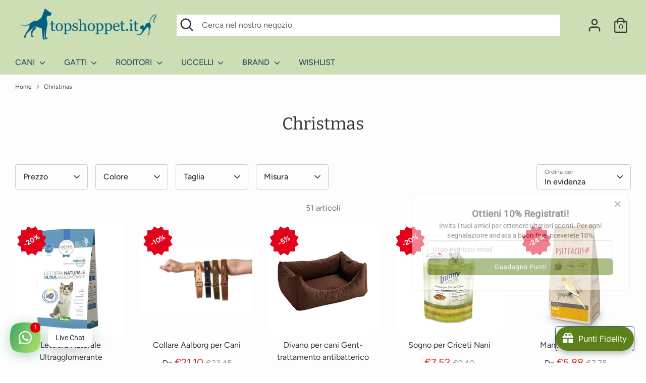

--- FILE ---
content_type: application/javascript
request_url: https://static.joy.so/avada-joy-main-assets_src_helpers_program_i18nReferralProgram_js-assets_src_helpers_utils_popupCenter_js-ass-690481.cdae7dd952e50472.bundle.js
body_size: 4033
content:
"use strict";(self.avadaJoyChunkLoader=self.avadaJoyChunkLoader||[]).push([["assets_src_helpers_program_i18nReferralProgram_js-assets_src_helpers_utils_popupCenter_js-ass-690481"],{60375:function(e,r,t){t.d(r,{default:()=>u});var n=t(46891),o=t(56120),a=t(11845),i=t(77463);function l(e,r){(null==r||r>e.length)&&(r=e.length);for(var t=0,n=Array(r);t<r;t++)n[t]=e[t];return n}function u(e){var r,t,u,c,f,d=e.settings,s=void 0===d?{}:d,p=e.customer,h=e.referralProgram,m=void 0===h?{}:h,y=e.shopify,v=void 0===y?{}:y,E=e.shop,R=void 0===E?{}:E,b=e.phrase,w=e.translation,g=void 0===w?{}:w,_=m.customerRewardEarnAmount,O=m.customerRewardDiscountType,A=void 0===O?n.DISCOUNT_REFERRAL_TYPE_PERCENTAGE:O,C=m.friendRewardEarnAmount,P=void 0===C?10:C,T=m.isAppliedVipTier,S=m.earnPointsTiers,I=void 0===S?{}:S,L=m.friendRewardDiscountType,j=void 0===L?n.DISCOUNT_REFERRAL_TYPE_PERCENTAGE:L,D=parseFloat(null==v||null==(u=v.currency)?void 0:u.rate)||1,k=(null==v||null==(c=v.currency)?void 0:c.active)||(null==R?void 0:R.currency)||"USD",F="",N="",U="",x="",Y="",M="",G=(t=Math).min.apply(t,function(e){if(Array.isArray(e))return l(e)}(r=Object.values(I).map(function(e){return Number(null==e?void 0:e.earnPoint)}))||function(e){if("undefined"!=typeof Symbol&&null!=e[Symbol.iterator]||null!=e["@@iterator"])return Array.from(e)}(r)||function(e,r){if(e){if("string"==typeof e)return l(e,void 0);var t=Object.prototype.toString.call(e).slice(8,-1);if("Object"===t&&e.constructor&&(t=e.constructor.name),"Map"===t||"Set"===t)return Array.from(t);if("Arguments"===t||/^(?:Ui|I)nt(?:8|16|32)(?:Clamped)?Array$/.test(t))return l(e,r)}}(r)||function(){throw TypeError("Invalid attempt to spread non-iterable instance.\\nIn order to be iterable, non-array objects must have a [Symbol.iterator]() method.")}()),H=T?(null==(f=I[(void 0===p?{}:p).tierId||""])?void 0:f.earnPoint)||G:void 0===_?10:_;switch(A){case n.DISCOUNT_REFERRAL_TYPE_PERCENTAGE:F="".concat(H,"%"),U="off coupon",Y="percentage";break;case n.DISCOUNT_REFERRAL_TYPE_AMOUNT:F=(0,a.default)(H*D,k),U="off coupon",Y="amount";break;case n.REFERRAL_REWARD_TYPE_POINT:F=(0,o.default)(H,s),U="reward",Y="milestone-earn-points"}switch(j){case n.DISCOUNT_REFERRAL_TYPE_PERCENTAGE:N="".concat(P,"%"),x="off coupon",M="percentage";break;case n.DISCOUNT_REFERRAL_TYPE_AMOUNT:N=(0,a.default)(P*D,k),x="off coupon",M="amount";break;case n.REFERRAL_REWARD_TYPE_POINT:N=(0,o.default)(P,s),x="reward",M="milestone-earn-points"}return U=(0,i.default)(U,g),x=(0,i.default)(x,g),(0,i.default)(void 0===b?"":b,g,{referer_reward:F,referee_reward:N,referer_reward_text:U,referee_reward_text:x,referer_reward_icon:Y,referee_reward_icon:M})}},60992:function(e,r,t){t.d(r,{popupCenter:()=>n});var n=function(e){var r=arguments.length>1&&void 0!==arguments[1]?arguments[1]:800,t=arguments.length>2&&void 0!==arguments[2]?arguments[2]:600,n=arguments.length>3&&void 0!==arguments[3]&&arguments[3],o=void 0!==window.screenLeft?window.screenLeft:window.screenX,a=void 0!==window.screenTop?window.screenTop:window.screenY,i=window.innerWidth?window.innerWidth:document.documentElement.clientWidth?document.documentElement.clientWidth:screen.width,l=window.innerHeight?window.innerHeight:document.documentElement.clientHeight?document.documentElement.clientHeight:screen.height,u=i/window.screen.availWidth,c="location=yes,status=yes,scrollbars=yes,\n      width=".concat(r/u,",\n      height=").concat(t/u,",\n      top=").concat((l-t)/2/u+a,",\n      left=").concat((i-r)/2/u+o),f=window.open(e,"_blank",n?"":c);window.focus&&f.focus()}},89282:function(e,r,t){t.d(r,{default:()=>E});var n=t(70690),o=t(60161),a=t(22062),i=t(70182),l=t(96811);function u(e){return e.domain?"https://".concat(e.domain):e.shopifyDomain?"https://".concat(e.shopifyDomain):window.location.origin}function c(){var e=arguments.length>0&&void 0!==arguments[0]?arguments[0]:{},r=arguments.length>1&&void 0!==arguments[1]?arguments[1]:{},t=arguments.length>2?arguments[2]:void 0,n=r.referralCode,o=r.urlReferral,a=u(e);if(t){if(!n)return o;var i=t.id,c=t.path,f=t.handle;if(i){if(c)return"".concat(a,"/").concat(c,"?").concat((0,l.default)({referralCode:n,productId:i}));if(f)return"".concat(a,"/products/").concat(f,"?").concat((0,l.default)({referralCode:n,productId:i}))}}return n?"".concat(a,"?").concat((0,l.default)({referralCode:n})):o||""}var f=t(10863),d=t(48990);function s(e,r){(null==r||r>e.length)&&(r=e.length);for(var t=0,n=Array(r);t<r;t++)n[t]=e[t];return n}function p(e,r,t,n,o,a,i){try{var l=e[a](i),u=l.value}catch(e){t(e);return}l.done?r(u):Promise.resolve(u).then(n,o)}function h(e,r,t){return r in e?Object.defineProperty(e,r,{value:t,enumerable:!0,configurable:!0,writable:!0}):e[r]=t,e}function m(e){for(var r=1;r<arguments.length;r++){var t=null!=arguments[r]?arguments[r]:{},n=Object.keys(t);"function"==typeof Object.getOwnPropertySymbols&&(n=n.concat(Object.getOwnPropertySymbols(t).filter(function(e){return Object.getOwnPropertyDescriptor(t,e).enumerable}))),n.forEach(function(r){h(e,r,t[r])})}return e}function y(e,r){return function(e){if(Array.isArray(e))return e}(e)||function(e,r){var t,n,o=null==e?null:"undefined"!=typeof Symbol&&e[Symbol.iterator]||e["@@iterator"];if(null!=o){var a=[],i=!0,l=!1;try{for(o=o.call(e);!(i=(t=o.next()).done)&&(a.push(t.value),!r||a.length!==r);i=!0);}catch(e){l=!0,n=e}finally{try{i||null==o.return||o.return()}finally{if(l)throw n}}return a}}(e,r)||function(e,r){if(e){if("string"==typeof e)return s(e,r);var t=Object.prototype.toString.call(e).slice(8,-1);if("Object"===t&&e.constructor&&(t=e.constructor.name),"Map"===t||"Set"===t)return Array.from(t);if("Arguments"===t||/^(?:Ui|I)nt(?:8|16|32)(?:Clamped)?Array$/.test(t))return s(e,r)}}(e,r)||function(){throw TypeError("Invalid attempt to destructure non-iterable instance.\\nIn order to be iterable, non-array objects must have a [Symbol.iterator]() method.")}()}var v={referralCompleteCount:f.COOKIE_REFERRAL_COMPLETE_COUNT,referralPendingCount:f.COOKIE_REFERRAL_PENDING_COUNT,urlReferral:f.COOKIE_URL_REFERRAL,referralCode:f.COOKIE_REFERRAL_CODE,pathSegmentReferral:f.COOKIE_PATH_SEGMENT_REFERRAL,referralProducts:f.COOKIE_REFERRAL_PRODUCTS,isReferralLimitReached:f.COOKIE_IS_REFERRAL_LIMIT_REACHED,referralLimit:f.COOKIE_REFERRAL_LIMIT};function E(e){var r,t,l,f,s=e.post,E=e.customer,R=void 0===E?{}:E,b=e.referralProgram,w=void 0===b?{}:b,g=e.shop,_=void 0===g?{}:g,O=e.product,A=(null==(f=window.AVADA_JOY)||null==(l=f.customer)?void 0:l.id)&&R,C=y((0,n.useState)(""),2),P=C[0],T=C[1],S=y((0,n.useState)(!1),2),I=S[0],L=S[1],j=function(e){var r,t,n=arguments.length>1&&void 0!==arguments[1]&&arguments[1];if(A)return R[e]||(null==(t=window.AVADA_JOY)||null==(r=t.customer)?void 0:r[e]);var o=(0,a.default)(v[e]);if(!n||!o)return o;try{return JSON.parse(o)}catch(e){return o}},D=A?{}:{referralCompleteCount:j("referralCompleteCount")||0,referralPendingCount:j("referralPendingCount")||0,urlReferral:j("urlReferral"),referralCode:j("referralCode"),isReferralLimitReached:j("isReferralLimitReached"),referralLimit:j("referralLimit")},k=y((0,n.useState)(D),2),F=k[0],N=k[1],U=(F.referralProducts||[]).find(function(e){return e.id===(null==O?void 0:O.id)}),x=(r=function(e,r){var t,n;return function(e,r){var t,n,o,a,i={label:0,sent:function(){if(1&o[0])throw o[1];return o[1]},trys:[],ops:[]};return a={next:l(0),throw:l(1),return:l(2)},"function"==typeof Symbol&&(a[Symbol.iterator]=function(){return this}),a;function l(a){return function(l){var u=[a,l];if(t)throw TypeError("Generator is already executing.");for(;i;)try{if(t=1,n&&(o=2&u[0]?n.return:u[0]?n.throw||((o=n.return)&&o.call(n),0):n.next)&&!(o=o.call(n,u[1])).done)return o;switch(n=0,o&&(u=[2&u[0],o.value]),u[0]){case 0:case 1:o=u;break;case 4:return i.label++,{value:u[1],done:!1};case 5:i.label++,n=u[1],u=[0];continue;case 7:u=i.ops.pop(),i.trys.pop();continue;default:if(!(o=(o=i.trys).length>0&&o[o.length-1])&&(6===u[0]||2===u[0])){i=0;continue}if(3===u[0]&&(!o||u[1]>o[0]&&u[1]<o[3])){i.label=u[1];break}if(6===u[0]&&i.label<o[1]){i.label=o[1],o=u;break}if(o&&i.label<o[2]){i.label=o[2],i.ops.push(u);break}o[2]&&i.ops.pop(),i.trys.pop();continue}u=r.call(e,i)}catch(e){u=[6,e],n=0}finally{t=o=0}if(5&u[0])throw u[1];return{value:u[0]?u[1]:void 0,done:!0}}}}(this,function(a){switch(a.label){case 0:if(!w.status)return T("Referral program not enabled"),[2];if(!e&&!A)return T("Email required"),[2];a.label=1;case 1:return a.trys.push([1,3,4,5]),L(!0),t=O?{product:(0,d.pick)(O,["id","handle"])}:{},O&&(t.path=window.location.pathname||"/products/".concat(O.handle)),[4,s("/referral/generateLinkReferral",m({shopId:window.AVADA_JOY.shopId,email:e||window.AVADA_JOY.customer.email},r&&{useMarketing:r},t))];case 2:if((n=a.sent()).error)return T(n.error),[2];return n.data&&N(n.data),A||(0,o.setCookieReferral)(n.data),[3,5];case 3:return console.log(a.sent()),T("Failed to get link. Please try again later"),[3,5];case 4:return L(!1),[7];case 5:return[2]}})},t=function(){var e=this,t=arguments;return new Promise(function(n,o){var a=r.apply(e,t);function i(e){p(a,n,o,i,l,"next",e)}function l(e){p(a,n,o,i,l,"throw",e)}i(void 0)})},function(e,r){return t.apply(this,arguments)});(0,n.useEffect)(function(){A&&!F.urlReferral&&!F.referralCode&&w.status&&x().then(function(){})},[]);var Y=O&&c(_,F,O)||function(){var e,r,t,n,o=arguments.length>0&&void 0!==arguments[0]?arguments[0]:{},a=arguments.length>1&&void 0!==arguments[1]?arguments[1]:{},l=a.referralCode,c=a.pathSegmentReferral,f=a.urlReferral;if(f)return f;if(!l)return"";var d=u(o);return"".concat(d).concat((r=(e={pathSegmentReferral:c,referralCode:l}).pathSegmentReferral,t=e.referralCode,n=r||i.PATH_DEFAULT_REFERRAL,"/".concat(n,"/").concat(t)))}(_,U);return m({error:P,loading:I,setUrlReferral:function(e){var r;return r="urlReferral",N(function(t){var n,o;return n=m({},t),o=null!=(o=h({},r,e))?o:{},Object.getOwnPropertyDescriptors?Object.defineProperties(n,Object.getOwnPropertyDescriptors(o)):(function(e,r){var t=Object.keys(e);if(Object.getOwnPropertySymbols){var n=Object.getOwnPropertySymbols(e);t.push.apply(t,n)}return t})(Object(o)).forEach(function(e){Object.defineProperty(n,e,Object.getOwnPropertyDescriptor(o,e))}),n})},handleGenerate:x,linkInvited:c(_,F),linkInvitedProduct:Y},F)}},91079:function(e,r,t){t.d(r,{default:()=>u});var n=t(70690),o=t(16436),a=t(58728),i=t(41134);function l(e,r){(null==r||r>e.length)&&(r=e.length);for(var t=0,n=Array(r);t<r;t++)n[t]=e[t];return n}function u(){var e,r=(e=(0,n.useState)(""),function(e){if(Array.isArray(e))return e}(e)||function(e,r){var t,n,o=null==e?null:"undefined"!=typeof Symbol&&e[Symbol.iterator]||e["@@iterator"];if(null!=o){var a=[],i=!0,l=!1;try{for(o=o.call(e);!(i=(t=o.next()).done)&&(a.push(t.value),a.length!==r);i=!0);}catch(e){l=!0,n=e}finally{try{i||null==o.return||o.return()}finally{if(l)throw n}}return a}}(e,2)||function(e,r){if(e){if("string"==typeof e)return l(e,2);var t=Object.prototype.toString.call(e).slice(8,-1);if("Object"===t&&e.constructor&&(t=e.constructor.name),"Map"===t||"Set"===t)return Array.from(t);if("Arguments"===t||/^(?:Ui|I)nt(?:8|16|32)(?:Clamped)?Array$/.test(t))return l(e,r)}}(e,2)||function(){throw TypeError("Invalid attempt to destructure non-iterable instance.\\nIn order to be iterable, non-array objects must have a [Symbol.iterator]() method.")}()),t=r[0],u=r[1];return{toast:n.default.createElement(o.default,{autoHideDuration:3e3,anchorOrigin:{vertical:"bottom",horizontal:"center"},open:!!t,message:t,onClose:function(e,r){"timeout"===r&&u("")},action:n.default.createElement(a.default,{color:"inherit",onClick:function(){return u("")}},n.default.createElement(i.default,{fontSize:"large"}))}),setToast:u}}},96811:function(e,r,t){t.d(r,{default:()=>n});function n(e){var r=new URLSearchParams;return Object.keys(e).forEach(function(t){var n=e[t];Array.isArray(n)?n.forEach(function(e){return r.append(t,e)}):(n||"boolean"==typeof n)&&r.set(t,n)}),r.toString()}},9108:function(e,r,t){function n(e,r){var t=arguments.length>2&&void 0!==arguments[2]?arguments[2]:"Copied to clipboard";navigator.clipboard?navigator.clipboard.writeText(e).then(function(){}):function(e){var r=document.createElement("textarea");r.value=e,r.style.top="0",r.style.left="0",r.style.position="fixed",document.body.appendChild(r),r.focus(),r.select();try{var t=document.execCommand("copy");console.log("Fallback: Copying text command was "+(t?"successful":"unsuccessful"))}catch(e){console.error("Fallback: Oops, unable to copy",e)}document.body.removeChild(r)}(e),r(t)}t.d(r,{default:()=>n})}}]);

--- FILE ---
content_type: application/javascript
request_url: https://static.joy.so/avada-joy-main-assets_src_components_Referral_PopupReferral_index_js.05f44824e49f39bb.bundle.js
body_size: 1509
content:
"use strict";(self.avadaJoyChunkLoader=self.avadaJoyChunkLoader||[]).push([["assets_src_components_Referral_PopupReferral_index_js"],{7150:function(e,t,r){r.d(t,{default:()=>d});var a=r(70690),n=r(42297),l=r(509),o=r(94682),i=r(77463),u=r(59128),s=r(61139);function d(e){var t=e.translation,r=e.referralProgram,u=e.isLoggedIn,d=e.linkInvited,f=e.settings,c=e.shop,m=e.useForWidget,h=e.disabledShowLink,p=(0,s.default)({settings:f,shop:c}),g=p.login,y=p.register;return a.default.createElement(a.default.Fragment,null,a.default.createElement(o.default,{shareSocials:r.shareSocials,url:d,iconTheme:f.typeIconTheme,shop:c,useForWidget:void 0!==m&&m,disabled:h}),!u&&a.default.createElement(n.default,{variant:"h5",className:"Avada-ReferralPopup__FooterTitle"},a.default.createElement(l.default,{type:"button",variant:"h5",component:"button",underline:"always",onClick:function(){return window.location.href=y}},(0,i.default)("Sign up",t))," ",(0,i.default)("or",t)," ",a.default.createElement(l.default,{type:"button",variant:"h5",underline:"always",component:"button",onClick:function(){return window.location.href=g}},(0,i.default)("Sign in",t))," ",(0,i.default)("to see all referral",t)))}d.propTypes={translation:u.object,linkInvited:u.string,referralProgram:u.object,isLoggedIn:u.bool,setToast:u.func,disabledShowLink:u.bool}},41873:function(e,t,r){r.r(t),r.d(t,{default:()=>g});var a=r(70690),n=r(42297),l=r(77810),o=r(53670),i=r(91079),u=r(89282),s=r(7150),d=r(60375),f=r(59347),c=r(77463),m=r(9108);function h(e,t){(null==t||t>e.length)&&(t=e.length);for(var r=0,a=Array(t);r<t;r++)a[r]=e[r];return a}function p(e,t){return function(e){if(Array.isArray(e))return e}(e)||function(e,t){var r,a,n=null==e?null:"undefined"!=typeof Symbol&&e[Symbol.iterator]||e["@@iterator"];if(null!=n){var l=[],o=!0,i=!1;try{for(n=n.call(e);!(o=(r=n.next()).done)&&(l.push(r.value),!t||l.length!==t);o=!0);}catch(e){i=!0,a=e}finally{try{o||null==n.return||n.return()}finally{if(i)throw a}}return l}}(e,t)||function(e,t){if(e){if("string"==typeof e)return h(e,t);var r=Object.prototype.toString.call(e).slice(8,-1);if("Object"===r&&e.constructor&&(r=e.constructor.name),"Map"===r||"Set"===r)return Array.from(r);if("Arguments"===r||/^(?:Ui|I)nt(?:8|16|32)(?:Clamped)?Array$/.test(r))return h(e,t)}}(e,t)||function(){throw TypeError("Invalid attempt to destructure non-iterable instance.\\nIn order to be iterable, non-array objects must have a [Symbol.iterator]() method.")}()}let g=a.default.memo(function(){var e=(0,a.useContext)(o.FloatButtonContext),t=e.shop,r=e.setting,h=void 0===r?{}:r,g=e.post,y=e.customer,v=e.translation,b=e.referralProgram,w=e.isPreview,k=void 0===w||w,S=e.settings,_=e.openReferral,C=e.handleClose,L=e.isLoggedIn,I=p((0,a.useState)(""),2),P=I[0],E=I[1],A=p((0,a.useState)(!0),2),R=A[0],T=A[1],x=(0,i.default)().setToast,F=(0,u.default)({post:g,customer:y,referralProgram:b}),j=F.error,M=F.loading,N=F.handleGenerate,B=F.linkInvited,G=F.isReferralLimitReached,J=F.referralLimit,O=(0,a.useMemo)(function(){return M?"Loading":B?"Copy invite link":"Get link"},[M,B]);return _?a.default.createElement(f.default,{copyText:B,handleClose:C,handleClick:function(){if(!k){if(!B)return N(P,R);(0,m.default)(B,x)}},loading:M,title:(0,d.default)({settings:S,customer:y,referralProgram:b,shopify:window.Shopify,shop:t,translation:v,phrase:"Refer & Get {{referer_reward}}"}),subtitle:(0,d.default)({settings:S,customer:y,referralProgram:b,shopify:window.Shopify,shop:t,translation:v,phrase:"Invite your friends to gain more discounts. For each successful referral, you will get {{referer_reward}}"}),btnPrimaryLabel:(0,c.default)(O,v),usePrimaryBtn:!B,useCheckBoxMarketing:!B&&h.isShowSubscribeNewsletter,descriptionMarketing:(0,c.default)(h.descriptionSubscribeNewsletter,v),setUseMarketing:T,useMarketing:R,disableCopy:G},B&&a.default.createElement(a.default.Fragment,null,a.default.createElement(s.default,{setting:h,translation:v,referralProgram:b,isLoggedIn:L,linkInvited:B,settings:S,shop:t,disabledShowLink:G}),G&&a.default.createElement(n.default,{variant:"body1",className:"Avada-ReferralCard__Description Avada-ReferralPopup__LimitAlert"},(0,c.default)("You have reached the referral limit ({{limit_referral}}/{{limit_referral}})",v,{limit_referral:J}))),!B&&a.default.createElement(l.default,{variant:"outlined",required:!0,type:"email",error:!!j,helperText:(0,c.default)(j,v),disabled:k,placeholder:(0,c.default)("Your email address",v),value:P,onChange:function(e){return E(e.target.value)}})):null})}}]);

--- FILE ---
content_type: application/javascript
request_url: https://static.joy.so/avada-joy-main-assets_src_components_ReferralComponent_FormShareLink_FormShareLink_js-assets_src_helpers_wid-1444e0.7740efe74ea13355.bundle.js
body_size: 5329
content:
"use strict";(self.avadaJoyChunkLoader=self.avadaJoyChunkLoader||[]).push([["assets_src_components_ReferralComponent_FormShareLink_FormShareLink_js-assets_src_helpers_wid-1444e0"],{16175:function(e,t,n){n.d(t,{default:()=>i});var r=n(4510),a=n.n(r),o=n(22317),l=n.n(o)()(a());l.push([e.id,".Avada-IconSocialApp{width:var(--joy-icon-social-size);height:var(--joy-icon-social-size);cursor:pointer}.Avada-IconSocialApp svg{width:var(--joy-icon-social-size);height:var(--joy-icon-social-size)}.Avada-FormShareLink__App--Disabled .Avada-IconSocialApp{cursor:auto}",""]);let i=l},72689:function(e,t,n){n.d(t,{default:()=>i});var r=n(4510),a=n.n(r),o=n(22317),l=n.n(o)()(a());l.push([e.id,".Avada-FormShareLink{display:flex;gap:8px;align-items:center;justify-content:center;flex-wrap:wrap}.Avada-FormShareLink.Avada-FormShareLink__Widget--Sm{gap:1px}.Avada-FormShareLink.Avada-FormShareLink__Widget--Sm .Avada-FormShareLink__App{width:52px;gap:4px}.Avada-FormShareLink.Avada-FormShareLink__Widget--Sm .Avada-FormShareLink__App .Avada-BodyRegular{line-height:var(--joy-spacing-4) !important;font-size:10px !important}.Avada-FormShareLink__App{width:72px;display:flex;flex-direction:column;justify-content:center;align-items:center;gap:8px}.Avada-FormShareLink__App p{margin:0;font-size:16px !important;color:var(--joy-referral-text-share-social-color, #000000)}",""]);let i=l},94682:function(e,t,n){n.d(t,{default:()=>F});var r=n(70690),a=n(60992),o=n(70182),l=n(46891);let i=function(e){var t=e.color;return r.default.createElement("svg",{width:"18",height:"18",viewBox:"0 0 18 18",fill:t,xmlns:"http://www.w3.org/2000/svg"},r.default.createElement("path",{d:"M0 6C0 3.17157 0 1.75736 0.87868 0.87868C1.75736 0 3.17157 0 6 0H12C14.8284 0 16.2426 0 17.1213 0.87868C18 1.75736 18 3.17157 18 6V12C18 14.8284 18 16.2426 17.1213 17.1213C16.2426 18 14.8284 18 12 18H6C3.17157 18 1.75736 18 0.87868 17.1213C0 16.2426 0 14.8284 0 12V6Z",fill:"#222222"!==t?t:"#222222",fillOpacity:"#222222"!==t?"1":"0.16"}),r.default.createElement("path",{d:"M7.36197 16.0011H9.97723V9.44785H11.8029L11.999 7.25506H9.97723V6.00276C9.97723 5.48474 10.0828 5.27853 10.5807 5.27853H11.999V3.00024H10.1885C8.24211 3.00024 7.36197 3.86026 7.36197 5.49982V7.25003H5.99902V9.473H7.36197V16.0011Z",fill:"#222222"!==t?"#ffff":"#222222"}))},c=function(e){var t=e.color;return r.default.createElement("svg",{width:"18",height:"18",viewBox:"0 0 18 18",fill:"none",xmlns:"http://www.w3.org/2000/svg"},r.default.createElement("path",{d:"M0 6C0 3.17157 0 1.75736 0.87868 0.87868C1.75736 0 3.17157 0 6 0H12C14.8284 0 16.2426 0 17.1213 0.87868C18 1.75736 18 3.17157 18 6V12C18 14.8284 18 16.2426 17.1213 17.1213C16.2426 18 14.8284 18 12 18H6C3.17157 18 1.75736 18 0.87868 17.1213C0 16.2426 0 14.8284 0 12V6Z",fill:"#222222"!==t?t:"#222222",fillOpacity:"#222222"!==t?"1":"0.16"}),r.default.createElement("path",{d:"M2.99707 15.0296L3.86003 11.8123C3.37293 10.9314 3.11434 9.94513 3.11434 8.94087C3.11434 5.6665 5.77833 2.99951 9.0557 2.99951C12.3331 2.99951 14.9971 5.6635 14.9971 8.94087C14.9971 12.2182 12.3331 14.8822 9.0557 14.8822C8.07249 14.8822 7.1013 14.6327 6.23235 14.1636L2.99707 15.0296ZM6.39172 12.9579L6.59617 13.0782C7.34486 13.5232 8.19577 13.7607 9.0557 13.7607C11.7137 13.7607 13.8725 11.5989 13.8725 8.94388C13.8725 6.2859 11.7107 4.12705 9.0557 4.12705C6.39773 4.12705 4.23886 6.28891 4.23886 8.94388C4.23886 9.82185 4.48242 10.6848 4.94246 11.4425L5.06873 11.647L4.58766 13.442L6.39172 12.9579Z",fill:"#222222"!==t?"#ffff":"#222222"}),r.default.createElement("path",{fillRule:"evenodd",clipRule:"evenodd",d:"M11.2642 9.76782C11.0206 9.62049 10.7019 9.45813 10.4133 9.57539C10.1938 9.6656 10.0524 10.0114 9.90812 10.1888C9.83596 10.279 9.74574 10.294 9.63449 10.2489C8.80463 9.91816 8.17021 9.36492 7.71018 8.6012C7.632 8.48394 7.64703 8.38772 7.74024 8.27948C7.87855 8.11711 8.05293 7.93069 8.08901 7.7112C8.12509 7.4917 8.02288 7.23613 7.93267 7.04069C7.81541 6.79113 7.68611 6.43633 7.43655 6.29501C7.20503 6.16572 6.90435 6.23788 6.69989 6.40325C6.34509 6.6919 6.17672 7.14292 6.17973 7.58792C6.17973 7.7142 6.19776 7.84049 6.22783 7.96376C6.29999 8.25843 6.4353 8.53505 6.58864 8.79664C6.7029 8.99509 6.82918 9.18452 6.96449 9.37093C7.40949 9.97229 7.95973 10.4985 8.60017 10.8893C8.91888 11.0848 9.26467 11.2562 9.61946 11.3734C10.0194 11.5057 10.3742 11.644 10.8071 11.5599C11.2582 11.4727 11.7031 11.196 11.8835 10.7601C11.9377 10.6308 11.9617 10.4864 11.9347 10.3511C11.8715 10.0715 11.4927 9.90313 11.2642 9.76782Z",fill:"#222222"!==t?"#ffff":"#222222"}))},d=function(e){var t=e.color;return r.default.createElement("svg",{width:"18",height:"16",viewBox:"0 0 18 16",fill:"none",xmlns:"http://www.w3.org/2000/svg"},r.default.createElement("path",{opacity:"#222222"!==t?"1":"0.16",d:"M10.8 0.636353H7.2C3.80589 0.636353 2.10883 0.636353 1.05442 1.71473C0 2.79311 0 4.52874 0 7.99999C0 11.4712 0 13.2069 1.05442 14.2852C2.10883 15.3636 3.80589 15.3636 7.2 15.3636H10.8C14.1941 15.3636 15.8912 15.3636 16.9456 14.2852C18 13.2069 18 11.4712 18 7.99999C18 4.52874 18 2.79311 16.9456 1.71473C15.8912 0.636353 14.1941 0.636353 10.8 0.636353Z",fill:"#222222"!==t?t:"#222222"}),r.default.createElement("path",{d:"M14.8329 4.75509C15.1193 4.51643 15.158 4.0908 14.9193 3.80442C14.6807 3.51803 14.2551 3.47934 13.9687 3.71799L12.0257 5.33716C11.186 6.03688 10.603 6.52111 10.1109 6.83766C9.63445 7.14407 9.31136 7.24693 9.0008 7.24693C8.69023 7.24693 8.36715 7.14407 7.89072 6.83766C7.39856 6.52111 6.81559 6.03688 5.97593 5.33716L4.03292 3.71799C3.74654 3.47934 3.3209 3.51803 3.08225 3.80442C2.84359 4.0908 2.88229 4.51643 3.16867 4.75509L5.14552 6.40246C5.94324 7.06725 6.5898 7.60607 7.16046 7.97309C7.75491 8.35541 8.33383 8.59693 9.0008 8.59693C9.66777 8.59693 10.2467 8.35541 10.8411 7.97309C11.4118 7.60607 12.0584 7.06724 12.8561 6.40245L14.8329 4.75509Z",fill:"#222222"!==t?"#ffff":"#222222"}))},u=function(e){var t=e.color;return r.default.createElement("svg",{width:"18",height:"18",viewBox:"0 0 18 18",fill:"none",xmlns:"http://www.w3.org/2000/svg"},r.default.createElement("path",{d:"M0 6C0 3.17157 0 1.75736 0.87868 0.87868C1.75736 0 3.17157 0 6 0H12C14.8284 0 16.2426 0 17.1213 0.87868C18 1.75736 18 3.17157 18 6V12C18 14.8284 18 16.2426 17.1213 17.1213C16.2426 18 14.8284 18 12 18H6C3.17157 18 1.75736 18 0.87868 17.1213C0 16.2426 0 14.8284 0 12V6Z",fill:"#222222"!==t?t:"#222222",fillOpacity:"#222222"!==t?"1":"0.16"}),r.default.createElement("path",{d:"M9.95238 8.32921L13.6772 4H12.7958L9.56319 7.75916L6.97848 4.00229H4L7.90568 9.68452L4 14.2244H4.88141L8.29487 10.2546L11.0215 14.2244H14L9.95238 8.32921Z",fill:"#222222"!==t?"#ffff":"#222222"}))},C=function(e){var t=e.color;return r.default.createElement("svg",{width:"18",height:"18",viewBox:"0 0 18 18",fill:"none",xmlns:"http://www.w3.org/2000/svg"},r.default.createElement("path",{d:"M0 6C0 3.17157 0 1.75736 0.87868 0.87868C1.75736 0 3.17157 0 6 0H12C14.8284 0 16.2426 0 17.1213 0.87868C18 1.75736 18 3.17157 18 6V12C18 14.8284 18 16.2426 17.1213 17.1213C16.2426 18 14.8284 18 12 18H6C3.17157 18 1.75736 18 0.87868 17.1213C0 16.2426 0 14.8284 0 12V6Z",fill:"#222222"!==t?t:"#222222",fillOpacity:"#222222"!==t?"1":"0.16"}),r.default.createElement("path",{d:"M13.5 6.79161C12.5212 3.15002 9.15517 3.37782 9.15517 3.37782C9.15517 3.37782 4.5 3.06747 4.5 8.96092C4.5 14.8544 9.15517 14.5446 9.15517 14.5446C9.15517 14.5446 11.9222 14.7284 13.1897 12.1128C13.6037 10.9595 13.5 8.65368 9.46552 8.65368C9.46552 8.65368 7.60345 8.65368 7.60345 10.2054C7.60345 10.8112 8.22414 11.4468 9.15517 11.4468C10.0862 11.4468 11.1234 10.8093 11.3276 9.58471C11.9483 5.86058 8.53448 5.55023 7.60345 7.10196",stroke:"#222222"!==t?"#ffff":"#222222",strokeLinecap:"round",strokeLinejoin:"round"}))},f=function(e){var t=e.color;return r.default.createElement("svg",{width:"18",height:"18",viewBox:"0 0 18 18",fill:"none",xmlns:"http://www.w3.org/2000/svg"},r.default.createElement("path",{fillOpacity:"#222222"!==t?"1":"0.16",d:"M9 18C13.9707 18 18 13.9707 18 9C18 4.0293 13.9707 0 9 0C4.0293 0 0 4.0293 0 9C0 10.2411 0.252 11.4237 0.7056 12.4992C0.9567 13.0932 1.0818 13.3902 1.098 13.6152C1.1133 13.8402 1.0467 14.0868 0.9144 14.5809L0 18L3.4191 17.0856C3.9132 16.9533 4.1598 16.8876 4.3848 16.902C4.6098 16.9182 4.9068 17.0433 5.5008 17.2944C6.60839 17.7609 7.79819 18.0008 9 18Z",fill:"#222222"!==t?t:"#222222"}),r.default.createElement("path",{d:"M4.5 10.8L6.2955 8.64445C6.8688 7.95775 7.155 7.61395 7.4997 7.61395C7.8444 7.61395 8.1315 7.95775 8.7039 8.64445L9.2961 9.35545C9.8685 10.0422 10.1547 10.386 10.5003 10.386C10.845 10.386 11.1312 10.0422 11.7045 9.35545L13.5 7.19995",stroke:"#222222"!==t?"#ffff":"#222222",strokeWidth:"1.5",strokeLinecap:"round",strokeLinejoin:"round"}))};var s=n(46062),p=n.n(s),v=n(44036),m=n.n(v),h=n(96793),g=n.n(h),w=n(17892),L=n.n(w),A=n(11173),S=n.n(A),E=n(42464),y=n.n(E),_=n(16175),k={};k.styleTagTransform=y(),k.setAttributes=L(),k.insert=g().bind(null,"head"),k.domAPI=m(),k.insertStyleElement=S(),p()(_.default,k),_.default&&_.default.locals&&_.default.locals;let O=function(e){var t=e.color;return r.default.createElement("svg",{xmlns:"http://www.w3.org/2000/svg",width:"27",height:"27",viewBox:"0 0 27 27",fill:"none"},r.default.createElement("path",{d:"M0.0834961 8.08337C0.0834961 4.31214 0.0834961 2.42652 1.25507 1.25495C2.42664 0.083374 4.31226 0.083374 8.0835 0.083374H18.0835C21.8547 0.083374 23.7403 0.083374 24.9119 1.25495C26.0835 2.42652 26.0835 4.31214 26.0835 8.08337V18.0834C26.0835 21.8546 26.0835 23.7402 24.9119 24.9118C23.7403 26.0834 21.8547 26.0834 18.0835 26.0834H8.0835C4.31226 26.0834 2.42664 26.0834 1.25507 24.9118C0.0834961 23.7402 0.0834961 21.8546 0.0834961 18.0834V8.08337Z",fill:"#222222"!==t?t:"#222222",fillOpacity:"#222222"!==t?"1":"0.16"}),r.default.createElement("path",{fillRule:"evenodd",clipRule:"evenodd",d:"M12.265 21.8107C14.5887 21.8107 21.8105 16.8852 21.8105 12.5379C21.8105 7.8852 17.4196 5.44702 13.0832 5.44702C8.10868 5.44702 4.35596 8.61066 4.35596 12.8107C4.35596 17.3138 7.98709 18.3489 10.3982 19.0362L10.4105 19.0397C11.2123 19.2634 11.905 19.4597 12.1669 19.727C12.565 20.1197 12.2814 21.2325 12.1396 21.6252C12.1232 21.6688 12.1287 21.7179 12.156 21.7507C12.1778 21.7888 12.2214 21.8107 12.265 21.8107ZM9.67414 13.9016C9.90323 13.9016 10.0832 14.0816 10.0832 14.3107C10.0832 14.5343 9.90323 14.7197 9.67414 14.7197H7.76505C7.53596 14.7197 7.35596 14.5343 7.35596 14.3107V10.7652C7.35596 10.5361 7.53596 10.3561 7.76505 10.3561C7.99414 10.3561 8.17414 10.5361 8.17414 10.7652V13.9016H9.67414ZM11.0378 10.3561C11.2669 10.3561 11.4469 10.5361 11.4469 10.7652V14.3107C11.4469 14.5343 11.2669 14.7197 11.0378 14.7197C10.8087 14.7197 10.6287 14.5343 10.6287 14.3107V10.7652C10.6287 10.5361 10.8087 10.3561 11.0378 10.3561ZM15.1287 10.3561C15.3578 10.3561 15.5378 10.5416 15.5378 10.7652V14.3107C15.5378 14.4852 15.4287 14.6379 15.2596 14.6979C15.216 14.7088 15.1723 14.7197 15.1287 14.7197C15.0032 14.7197 14.8832 14.6597 14.8014 14.5616L12.8105 11.9707V14.3107C12.8105 14.5343 12.6305 14.7197 12.4014 14.7197C12.1723 14.7197 11.9923 14.5343 11.9923 14.3107V10.7652C11.9923 10.5907 12.1014 10.4379 12.2705 10.3779C12.4396 10.3234 12.6196 10.3779 12.7287 10.5197L14.7196 13.1107V10.7652C14.7196 10.5416 14.8996 10.3561 15.1287 10.3561ZM16.9014 11.1743V12.1288H18.4014C18.6305 12.1288 18.8105 12.3088 18.8105 12.5379C18.8105 12.7616 18.6305 12.947 18.4014 12.947H16.9014V13.9016H18.4014C18.6305 13.9016 18.8105 14.0816 18.8105 14.3107C18.8105 14.5343 18.6305 14.7197 18.4014 14.7197H16.4923C16.2632 14.7197 16.0832 14.5343 16.0832 14.3107V10.7652C16.0832 10.5361 16.2632 10.3561 16.4923 10.3561H18.4014C18.6305 10.3561 18.8105 10.5361 18.8105 10.7652C18.8105 10.9888 18.6305 11.1743 18.4014 11.1743H16.9014Z",fill:"#222222"!==t?"white":"#222222"}))};function I(e){var t=e.appName,n=e.size,a=e.color,o=void 0===a?"#222222":a;return e.secondColor,r.default.createElement("div",{className:"Avada-IconSocialApp",style:{"--joy-icon-social-size":(void 0===n?18:n)+"px"}},function(){switch(t){case l.SOCIAL_FACEBOOK:return r.default.createElement(i,{color:o});case l.SOCIAL_WHATSAPP:return r.default.createElement(c,{color:o});case l.SOCIAL_EMAIL:return r.default.createElement(d,{color:o});case l.SOCIAL_TWITTER:return r.default.createElement(u,{color:o});case l.SOCIAL_THREADS:return r.default.createElement(C,{color:o});case l.SOCIAL_MESSENGER:return r.default.createElement(f,{color:o});case l.SOCIAL_LINE:return r.default.createElement(O,{color:o})}}())}var H=n(72689),b={};function F(e){var t=e.shareSocials,n=void 0===t?[]:t,i=e.url,c=e.shop,d=e.useForWidget,u=e.className,C=e.color,f=void 0===C?"":C,s=e.disabled,p=void 0!==s&&s,v=(n||[]).filter(function(e){return e.isActive}),m=function(e){var t=n.find(function(t){return t.app===e});return t&&t.message?t.message.replaceAll("{{shop_name}}",(null==c?void 0:c.name)||""):""},h=function(e){var t=m(e),n=(0,o.getLinkSocial)(e,"".concat(t," ").concat(i));(0,a.popupCenter)(n)},g=[{app:l.SOCIAL_FACEBOOK,onClick:function(){var e="https://www.facebook.com/sharer/sharer.php?u=".concat(i,"&display=popup&text=12312312");(0,a.popupCenter)(e)},label:"Facebook"},{app:l.SOCIAL_TWITTER,onClick:function(){return h(l.SOCIAL_TWITTER)},label:"Twitter"},{app:l.SOCIAL_WHATSAPP,onClick:function(){return h(l.SOCIAL_WHATSAPP)},label:"Whatsapp"},{app:l.SOCIAL_THREADS,onClick:function(){return h(l.SOCIAL_THREADS)},label:"Threads"},{app:l.SOCIAL_EMAIL,onClick:function(){var e=m(l.SOCIAL_EMAIL),t=e?"".concat((0,o.getShareEmailUrl)(e),"%20"):o.CONTENT_MAIL_SHARE_LINK_REFERRAL,n=encodeURIComponent(i);window.location.href="".concat(t).concat(n)},label:"Email"},{app:l.SOCIAL_MESSENGER,onClick:function(){return h(l.SOCIAL_MESSENGER)},label:"Messenger"},{app:l.SOCIAL_LINE,onClick:function(){return h(l.SOCIAL_LINE)},label:"Line"}];return r.default.createElement("div",{className:[u,"Avada-FormShareLink",v.length>=6&&d&&"Avada-FormShareLink__Widget--Sm"].filter(Boolean).join(" ")},g.map(function(e,t){return(v.find(function(t){return t.app===e.app})||{}).isActive?r.default.createElement("div",{className:["Avada-FormShareLink__App",p&&"Avada-FormShareLink__App--Disabled"].filter(Boolean).join(" "),key:"share-social"+t,onClick:function(){p||e.onClick()}},r.default.createElement(I,{appName:e.app,size:24,color:f||"#222222"}),r.default.createElement("p",{style:{fontFamily:"inherit"},className:"Avada-BodyRegular"},e.label)):r.default.createElement(r.default.Fragment,null)}))}b.styleTagTransform=y(),b.setAttributes=L(),b.insert=g().bind(null,"head"),b.domAPI=m(),b.insertStyleElement=S(),p()(H.default,b),H.default&&H.default.locals&&H.default.locals},61139:function(e,t,n){n.d(t,{default:()=>a});var r=n(36409);function a(e){var t,n,a,o,l=e.settings,i=void 0===l?{}:l,c=e.shop,d={login:"/account/login",register:"/account/register"},u=i.isCustomLoginLink,C=i.loginLinkRedirect,f=i.signUpLinkRedirect,s=(void 0===c?{}:c).customerAccountsVersion;if(void 0!==u&&u)return{login:C||d.login,register:f||d.register};if(s===r.CUSTOMER_ACCOUNTS_CLASSIC)return{login:d.login,register:(null==(o=window)||null==(a=o.AVADA_JOY)?void 0:a.register_url)||d.register};var p=null==(n=window)||null==(t=n.AVADA_JOY)?void 0:t.login_url;return{login:p||d.login,register:p||d.register}}},11845:function(e,t,n){function r(e){var t=arguments.length>1&&void 0!==arguments[1]?arguments[1]:null,n=arguments.length>2&&void 0!==arguments[2]?arguments[2]:null,r=function(e){for(var t=1;t<arguments.length;t++){var n=null!=arguments[t]?arguments[t]:{},r=Object.keys(n);"function"==typeof Object.getOwnPropertySymbols&&(r=r.concat(Object.getOwnPropertySymbols(n).filter(function(e){return Object.getOwnPropertyDescriptor(n,e).enumerable}))),r.forEach(function(t){var r;r=n[t],t in e?Object.defineProperty(e,t,{value:r,enumerable:!0,configurable:!0,writable:!0}):e[t]=r})}return e}({currency:{active:"USD",rate:"1.0"},country:"US",locale:"en"},function(){try{if("undefined"==typeof window)return{};return window&&window.Shopify||{}}catch(e){return{}}}()),o=n||r,l=o.locale,i=void 0===l?"en":l,c=o.country,d=void 0===c?"US":c,u=t||r.currency.active,C=e||0;try{var f=i.includes("-")?i:"".concat(i,"-").concat(d);return a({price:C,currencyCode:u,localeCode:f})}catch(e){return console.log("display currency error",t,u,i,d),a({price:C,currencyCode:u})}}function a(){var e=arguments.length>0&&void 0!==arguments[0]?arguments[0]:{},t=e.price,n=void 0===t?1:t,r=e.currencyCode,a=void 0===r?"USD":r,o=e.localeCode,l=void 0===o?"en-US":o;return"undefined"!=typeof window&&window.JoySdk&&window.JoySdk.formatPriceCurrency?window.JoySdk.formatPriceCurrency({price:n,currencyCode:a,localeCode:l}):new Intl.NumberFormat(l,{style:"currency",currency:a,minimumFractionDigits:0,currencyDisplay:"narrowSymbol"}).format(n)}n.d(t,{default:()=>r})},56120:function(e,t,n){n.d(t,{default:()=>a});var r=n(57939);function a(){var e=arguments.length>0&&void 0!==arguments[0]?arguments[0]:0,t=arguments.length>1&&void 0!==arguments[1]?arguments[1]:{},n=t.pointSingular,a=void 0===n?"point":n,o=t.pointPlural,l=t.pointPosition,i=(0,r.default)(parseFloat(e)),c=1===Math.abs(e)?a:o;return!c&&a&&(c=a+"s"),("before"===l?[c,i]:[i,c]).filter(function(e){return e}).join(" ")}},57939:function(e,t,n){n.d(t,{default:()=>a});var r=n(2020);function a(e){var t,n,a=arguments.length>1&&void 0!==arguments[1]?arguments[1]:"";if((0,r.isUndefined)(e))return"0";var o="undefined"!=typeof window&&((null==(t=window.Shopify)?void 0:t.locale)||(null==(n=window.navigator)?void 0:n.language))||a||"en-US";return new Intl.NumberFormat(o,{notation:"standard",minimumFractionDigits:0,maximumFractionDigits:0}).format(e)}}}]);